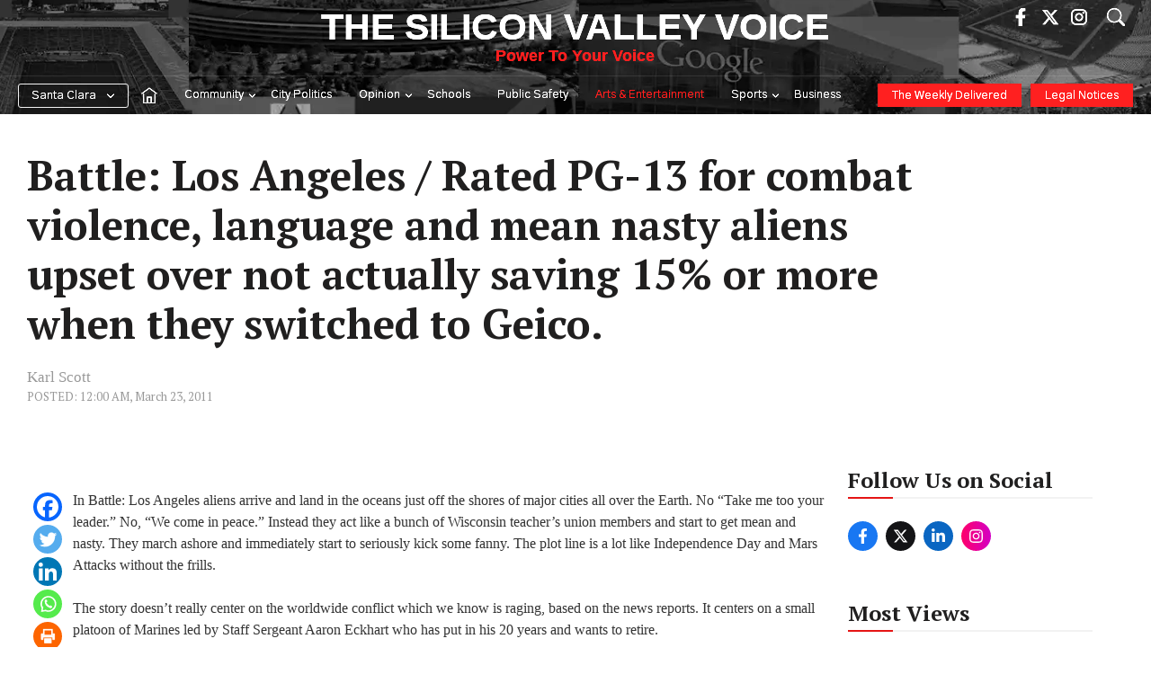

--- FILE ---
content_type: text/css
request_url: https://www.svvoice.com/wp-content/cache/background-css/1/www.svvoice.com/wp-content/cache/min/1/wp-content/plugins/svv-letters-to-editor/includes/style.css?ver=1762869888&wpr_t=1768898988
body_size: 649
content:
#sidebar ul.perfect-quotes,.widget-area ul.perfect-quotes,ul.perfect-quotes{list-style:none}#sidebar ul.perfect-quotes li,ul.perfect-quotes li{margin-bottom:16px;background:var(--wpr-bg-4ec435df-8e8f-41bb-b335-6005cee6bd1e) no-repeat top left;padding:0 0 0 20px}#sidebar ul.perfect-quotes span,ul.perfect-quotes span{display:block;width:100%;font-style:italic;text-align:right;font-size:80%}div.perfect-quotes{font-style:italic;padding:0 20px 0 20px;margin:20px 0 20px 20px;background:var(--wpr-bg-83371f6b-9370-4f30-99f7-cc217f766eb5) no-repeat top left}div.perfect-quotes>span{padding-left:20px;font-size:80%}